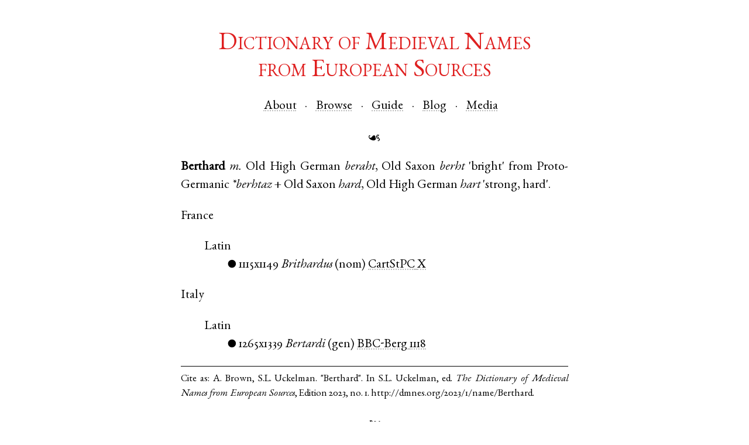

--- FILE ---
content_type: text/html; charset=utf-8
request_url: https://dmnes.org/name/Berthard
body_size: 1137
content:
<!doctype html>
<html lang="en-US">
<head>

  <meta charset="utf-8">
  <title>Berthard</title>
  <link rel="icon" type="image/png" href="/static/images/favicon.png" />
  <link rel="stylesheet" type="text/css" href="/static/css/site.css"/>
  <link rel="stylesheet" type="text/css" href="/static/css/garamond.css"/>
  <link rel="stylesheet" type="text/css" href="/static/css/freefont.css"/>
  <script>
    /* avoid FOUC, mainly in IE */
    document.documentElement.style.display = 'none';
    window.onload = function() {
      document.documentElement.style.display = 'block';
    }
  </script>
  <!--[if lt IE 9]>
    <script src="/static/js/html5shiv.js"></script>
  <![endif]-->

</head>
<body>
  
  
  <header>
    <div id="site_title"><a href="/">Dictionary of Medieval Names<br/>from European Sources</a></div>

    <nav id="head_nav">
      <ul class="mhlist">
        <li><a href="/about">About</a></li>
        <li><a href="/names">Browse</a></li>
        <li><a href="/guide">Guide</a></li>
        <li><a href="http://dmnes.wordpress.com">Blog</a></li>
        <li><a href="http://dmnes.org/media">Media</a></li>
      </ul>
    </nav>

    <div class="aldus">☙</div>
  </header>
  
  
<p>
  <span class="nym">Berthard</span>
  <span class="gen">m.</span>
  
  <span class="etym"><span class="lang">Old High German</span> <i>beraht</i>, <span class="lang">Old Saxon</span> <i>berht</i> 'bright' from <span class="lang">Proto-Germanic</span> <i>*berhtaz</i> + <span class="lang">Old Saxon</span> <i>hard</i>, <span class="lang">Old High German</span> <i>hart</i> 'strong, hard'.
</span>
  
</p>
  
  
  


<dl>
<dt><span class="area">France</span></dt>
<dd>
<dl>
<dt><span class="lang">Latin</span></dt>
<dd><span class="dim">●</span> <span class="date">1115x1149</span> <span class="name">Brithardus</span> (<span class="case">nom</span>) <a href="/cite/Brithardus/1115x1149/CartStPC"><span class="bib_key">CartStPC</span> <span class="bib_loc">X</span></a></dd>
</dl>
</dd>
<dt><span class="area">Italy</span></dt>
<dd>
<dl>
<dt><span class="lang">Latin</span></dt>
<dd><span class="dim">●</span> <span class="date">1265x1339</span> <span class="name">Bertardi</span> (<span class="case">gen</span>) <a href="/cite/Bertardi/1265x1339/BBC-Berg"><span class="bib_key">BBC-Berg</span> <span class="bib_loc">1118</span></a></dd>
</dl>
</dd>
</dl>


<div id="citeme">Cite as: <cite>A. Brown, S.L. Uckelman. "Berthard". In S.L. Uckelman, ed. <i>The Dictionary of Medieval Names from European Sources</i>, Edition 2023, no. 1. http://dmnes.org/2023/1/name/Berthard.</cite></div>


  
  <footer>
    <div class="aldus">❧</div>
    <nav id="foot_nav">
      <ul class="mhlist">
        <li><a href="/archives">Archives</a></li>
        <li><a href="/contact">Contact</a></li>
<!--
        <li><a href="">Donate</a></li>
-->
        <li><a href="/colophon">Colophon</a></li>
      </ul>
    </nav>
    <div id="copyright">© 2015–2023 <a href="/about#masthead">The Editors</a>.</div>
  </footer>
  
</body>
</html>

--- FILE ---
content_type: text/css; charset=utf-8
request_url: https://dmnes.org/static/css/site.css
body_size: 1750
content:
body {
  margin: 0 auto 4ex auto;
  max-width: 31em;

  text-align: justify;
  text-justify: inter-word;
  word-wrap: break-word;
  hyphens: auto;

  color: black;

  line-height: 1.5;

  font-size: 1.333em;
  font-family: 'EBG12-Re', 'EBG12-ReNoItalicFallback', 'FreeSerif', 'FreeSerifNoItalicFallback', 'FreeSans', 'FreeMono', 'FreeSerifNoItalicFallback', serif;

  font-variant: oldstyle-nums common-ligatures discretionary-ligatures contextual;
  -moz-font-variant: oldstyle-nums common-ligatures discretionary-ligatures contextual;
  -ms-font-variant: oldstyle-nums common-ligatures discretionary-ligatures contextual;
  -o-font-variant: oldstyle-nums common-ligatures discretionary-ligatures contextual;
  -webkit-font-variant: oldstyle-nums common-ligatures discretionary-ligatures contextual;

  font-feature-settings: 'onum', 'liga', 'dlig', 'calt';
  -moz-font-feature-settings:'onum', 'liga', 'dlig', 'calt';
  -ms-font-feature-settings: 'onum', 'liga', 'dlig', 'calt';
  -o-font-feature-settings: 'onum', 'liga', 'dlig', 'calt';
  -webkit-font-feature-settings: 'onum', 'liga', 'dlig', 'calt';
}

a {
  color: black;
  text-decoration: underline dotted #c0c0c0;
}

a:hover, a:focus {
  color: #23527c;
}

#site_title {
  color: #df2020;
  font-size: 2em;
  font-weight: normal;
  line-height: 1.1;
  text-align: center;
  margin-top: 3ex;

  font-variant: small-caps;

  font-feature-settings: 'smcp';
  -moz-font-feature-settings: 'smcp';
  -ms-font-feature-settings: 'smcp';
  -o-font-feature-settings: 'smcp';
  -webkit-font-feature-settings: 'smcp';
}

#site_title a {
  color: #df2020;
  text-decoration: none;
}

#head_nav {
  text-align: center;
}

#head_nav ul.mhlist li:before {
  margin: 0 0.5em;
}

#copyright {
  font-size: 0.8em;
  float: right;
}

#foot_nav {
  text-align: center;
}

#foot_nav ul.mhlist {
  display: inline;
}

#foot_nav ul.mhlist li:before {
  margin: 0 0.5em;
}

.aldus {
  text-align: center;
  margin: 1em auto;
  clear: both;
}

.cp_name {
  font-variant: all-small-caps;
  -moz-font-variant: all-small-caps;
  -ms-font-variant: all-small-caps;
  -o-font-variant: all-small-caps;
  -webkit-font-variant: all-small-caps;

  font-feature-settings: 'c2sc', 'smcp';
  -moz-font-feature-settings: 'c2sc', 'smcp';
  -ms-font-feature-settings: 'c2sc', 'smcp';
  -o-font-feature-settings: 'c2sc', 'smcp';
  -webkit-font-feature-settings: 'c2sc', 'smcp';
}

#flashes {
  color: white;
  background-color: black;
  padding: 5pt 10pt;
  border-radius: 0 0 5pt 5pt;
}

.todo {
  background-color: #ffff00;
}

/*
 * Horizontal unnumbered list
 */

ul.hlist {
  padding: 0;
}

ul.hlist li {
  display: inline;
}

/*
 * Archival note
 */

body {
  overflow-x: hidden;
}

#archival_note {
  position: fixed;
  top: 0;
  left: 50%;
  width: 500%;
  margin: 0 0 0 -250%;
  padding: 0.5em 0;
  text-align: center;
  background: #f7c7c7;
  font-weight: bold;
}

#archival_note a {
  text-decoration: underline dotted black;
}

#archival_note + #site_title:before {
  content: "";
  display: block;
  margin: 0;
  padding-bottom: 3ex;
}

/*
 *  Mid-dot separated horizontal unnumbered list
 */

ul.mhlist {
  padding: 0;
}

ul.mhlist li {
  display: inline;
}

ul.mhlist li::before {
  content: ' · ';
}

ul.mhlist li:first-child::before {
  content: '';
}

/*
 * Front
 */

.front h1 {
  text-align: center;

  font-variant: all-small-caps;
  -moz-font-variant: all-small-caps;
  -ms-font-variant: all-small-caps;
  -o-font-variant: all-small-caps;
  -webkit-font-variant: all-small-caps;

  font-feature-settings: 'c2sc', 'smcp';
  -moz-font-feature-settings: 'c2sc', 'smcp';
  -ms-font-feature-settings: 'c2sc', 'smcp';
  -o-font-feature-settings: 'c2sc', 'smcp';
  -webkit-font-feature-settings: 'c2sc', 'smcp';
}

.front p {
  font-size: 1.5em;
}

/*
 * CNF, VNF, bib display
 */

.nym {
  font-weight: bold;
}

.name {
  font-style: italic;
}

.gen {
  font-style: italic;
}

.dim {
  font-size: 0.875em;
}

.bib_key {
/*
  font-feature-settings: 'smcp';
  -moz-font-feature-settings: 'smcp';
  -ms-font-feature-settings: 'smcp';
  -o-font-feature-settings: 'smcp';
  -webkit-font-feature-settings: 'smcp';
*/
/*  font-style: italic; */
}

dd {
/*  margin-left: 1.5em; */
}

#citeme {
  font-size: 0.8em;
  border-top: 1pt solid;
  padding-top: 0.5em;
}

#citeme > cite {
  font-style: normal;
}

/*
 *  CNF index
 */

.index_nav {
  text-align: center;
  letter-spacing: -0.25pt;
}

p.index_letter {
  clear: both;
  margin: 1.5em auto;
  overflow: hidden;
}

p.index_letter::first-letter {
  float: left;
  font-size: 3.4em;
  line-height: 0.8;
  color: #df2020;
  margin: 0.055em 7.5pt 0 0;
}

a.letter_anchor {
  position: relative;
  top: -1em;
  text-decoration: none;
}

/* p.index::first-letter { initial-letter: 2 2; } */

/*
 * Masthead
 */

.masthead {
  margin: 1em 0;
  border: 1px solid black;
  font-size: 0.8em;
}

.masthead table {
  border-collapse: separate;
  border-spacing: 1em;
}

.masthead td {
  vertical-align: top;
}

.masthead td.mast_left {
  text-align: right;

  font-variant: all-small-caps;
  -moz-font-variant: all-small-caps;
  -ms-font-variant: all-small-caps;
  -o-font-variant: all-small-caps;
  -webkit-font-variant: all-small-caps;

  font-feature-settings: 'c2sc', 'smcp';
  -moz-font-feature-settings: 'c2sc', 'smcp';
  -ms-font-feature-settings: 'c2sc', 'smcp';
  -o-font-feature-settings: 'c2sc', 'smcp';
  -webkit-font-feature-settings: 'c2sc', 'smcp';
}

.masthead td.mast_right {
  width: 65%;
  text-align: left;
}

/*
 * Media
 */

.follow {
  text-align: center;
}

.follow a {
  display: inline-block;
  text-decoration: none;
  margin: 0 0.25em;
}

.follow img {
  vertical-align: bottom;
  width: 3em;
  height: 3em;
}

/*
 * TeX, LaTeX logos
 *
 * http://edward.oconnor.cx/2007/08/tex-poshlet
 *
 * <span class="tex">T<sub>e</sub>X</span>
 * <span class="latex">L<sup>a</sup>T<sub>e</sub>X</span>
 */

.tex sub, .latex sub, .latex sup {
  text-transform: uppercase;
}

.tex sub, .latex sub {
  vertical-align: -0.5ex;
  margin-left: -0.1667em;
  margin-right: -0.125em;
}

.tex, .latex, .tex sub, .latex sub {
  font-size: 1em;
}

.latex sup {
  font-size: 0.85em;
  vertical-align: 0.15em;
  margin-left: -0.36em;
  margin-right: -0.15em;
}

/*
 * Guide
 */

#explanation {
  float: left;
  width: 38%;
  position: relative;
}

#explanation > div {
  position: absolute;
  top: 0;
  left: 0;
  width: 100%;
}

#explanation p {
  text-align: left;
}

#explanation nav.arrows {
  font-weight: bold;
  font-size: 2em;
  text-align: center;
}

#explanation nav.arrows a {
  text-decoration: none;
}

#example {
  float: right;
  border: 1px dotted black;
  padding: 0 10pt 1em 10pt;
  font-size: 0.75em;
  width: 55%;
  margin-bottom: 1em;
}


--- FILE ---
content_type: text/css; charset=utf-8
request_url: https://dmnes.org/static/css/garamond.css
body_size: 259
content:
@font-face {
  font-family: 'EBG12-Re';
  font-style: normal;
  font-weight: normal;
  src: url('../fonts/EBGaramond12-RegularSubset.eot?#iefix') format('embedded-opentype'),
       url('../fonts/EBGaramond12-RegularSubset.woff2') format('woff2'),
       url('../fonts/EBGaramond12-RegularSubset.woff') format('woff'),
       url('../fonts/EBGaramond12-RegularSubset.ttf') format('truetype');
}

@font-face {
  font-family: 'EBG12-Re';
  font-style: italic;
  font-weight: normal;
  src: url('../fonts/EBGaramond12-ItalicSubset.eot?#iefix') format('embedded-opentype'),
       url('../fonts/EBGaramond12-ItalicSubset.woff2') format('woff2'),
       url('../fonts/EBGaramond12-ItalicSubset.woff') format('woff'),
       url('../fonts/EBGaramond12-ItalicSubset.ttf') format('truetype');
}

@font-face {
  font-family: 'EBG12-ReNoItalicFallback';
  font-style: normal;
  font-weight: normal;
  src: url('../fonts/EBGaramond12-RegularSubset.eot?#iefix') format('embedded-opentype'),
       url('../fonts/EBGaramond12-RegularSubset.woff2') format('woff2'),
       url('../fonts/EBGaramond12-RegularSubset.woff') format('woff'),
       url('../fonts/EBGaramond12-RegularSubset.ttf') format('truetype');
}


--- FILE ---
content_type: text/css; charset=utf-8
request_url: https://dmnes.org/static/css/freefont.css
body_size: 294
content:
@font-face {
  font-family: 'FreeSerif';
  font-style: normal;
  font-weight: normal;
  src: url('../fonts/FreeSerifSubset.eot?#iefix') format('embedded-opentype'),
       url('../fonts/FreeSerifSubset.woff2') format('woff2'),
       url('../fonts/FreeSerifSubset.woff') format('woff'),
       url('../fonts/FreeSerifSubset.ttf') format('truetype');
}

@font-face {
  font-family: 'FreeSerif';
  font-style: italic;
  font-weight: normal;
  src: url('../fonts/FreeSerifItalicSubset.eot?#iefix') format('embedded-opentype'),
       url('../fonts/FreeSerifItalicSubset.woff2') format('woff2'),
       url('../fonts/FreeSerifItalicSubset.woff') format('woff'),
       url('../fonts/FreeSerifItalicSubset.ttf') format('truetype');
}

@font-face {
  font-family: 'FreeSans';
  font-style: normal;
  font-weight: normal;
  src: url('../fonts/FreeSansSubset.eot?#iefix') format('embedded-opentype'),
       url('../fonts/FreeSansSubset.woff2') format('woff2'),
       url('../fonts/FreeSansSubset.woff') format('woff'),
       url('../fonts/FreeSansSubset.ttf') format('truetype');
}

@font-face {
  font-family: 'FreeMono';
  font-style: normal;
  font-weight: normal;
  src: url('../fonts/FreeMonoSubset.eot?#iefix') format('embedded-opentype'),
       url('../fonts/FreeMonoSubset.woff2') format('woff2'),
       url('../fonts/FreeMonoSubset.woff') format('woff'),
       url('../fonts/FreeMonoSubset.ttf') format('truetype');
}

@font-face {
  font-family: 'FreeSerifNoItalicFallback';
  font-style: normal;
  font-weight: normal;
  src: url('../fonts/FreeSerifSubset.eot?#iefix') format('embedded-opentype'),
       url('../fonts/FreeSerifSubset.woff2') format('woff2'),
       url('../fonts/FreeSerifSubset.woff') format('woff'),
       url('../fonts/FreeSerifSubset.ttf') format('truetype');
}
